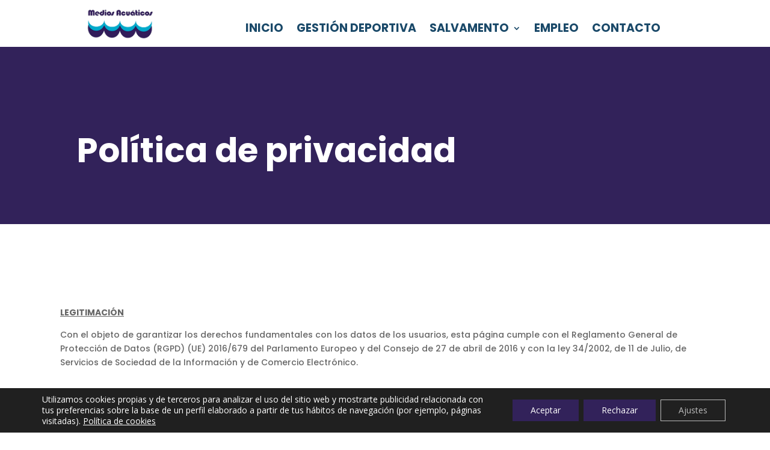

--- FILE ---
content_type: text/css
request_url: https://mediosacuaticos.com/wp-content/et-cache/231297/et-core-unified-231297.min.css?ver=1764955609
body_size: 476
content:
@media only screen and (max-width:980px){#logo{min-height:100px}}@media only screen and (min-width:981px){#logo{min-height:120px}}.gform_button{line-height:1em;font-family:'Poppins',Helvetica,Arial,Lucida,sans-serif;font-size:18px;line-height:1em;background-color:#ffffff;padding-top:23px!important;padding-right:23px!important;padding-bottom:23px!important;margin-top:0px!important;margin-bottom:0px!important;max-width:170px;box-shadow:0px 23px 37px -6px rgba(122,122,122,0.3);padding-left:23px!important}#moove_gdpr_cookie_info_bar.moove-gdpr-dark-scheme{z-index:1000000000}.gdpr_lightbox.gdpr_lightbox-opened{z-index:1000000001!important}

--- FILE ---
content_type: text/css
request_url: https://mediosacuaticos.com/wp-content/et-cache/231297/et-core-unified-tb-231415-tb-231416-deferred-231297.min.css?ver=1764955609
body_size: 7129
content:
.et_pb_section_0_tb_footer.et_pb_section{padding-top:4%;padding-bottom:4%;background-color:#f7f7f7!important}.et_pb_row_0_tb_footer.et_pb_row{margin-right:auto!important;margin-bottom:0px!important;margin-left:auto!important}.et_pb_row_0_tb_footer,body #page-container .et-db #et-boc .et-l .et_pb_row_0_tb_footer.et_pb_row,body.et_pb_pagebuilder_layout.single #page-container #et-boc .et-l .et_pb_row_0_tb_footer.et_pb_row,body.et_pb_pagebuilder_layout.single.et_full_width_page #page-container #et-boc .et-l .et_pb_row_0_tb_footer.et_pb_row{max-width:80%}.et_pb_image_0_tb_footer,.et_pb_image_1_tb_footer{text-align:left;margin-left:0}.et_pb_text_0_tb_footer h3,.et_pb_text_1_tb_footer h3,.et_pb_text_2_tb_footer h3,.et_pb_text_3_tb_footer h3,.et_pb_text_4_tb_footer h3{font-family:'Work Sans',Helvetica,Arial,Lucida,sans-serif;font-weight:600;font-size:24px}.et_pb_text_0_tb_footer h5,.et_pb_text_1_tb_footer h5,.et_pb_text_2_tb_footer h5,.et_pb_text_3_tb_footer h5,.et_pb_text_4_tb_footer h5{font-family:'Blinker',Helvetica,Arial,Lucida,sans-serif;font-weight:700;font-size:22px;text-align:left}.et_pb_text_0_tb_footer,.et_pb_text_1_tb_footer,.et_pb_text_2_tb_footer,.et_pb_text_3_tb_footer,.et_pb_text_4_tb_footer{margin-bottom:2%!important}.et_pb_blurb_0_tb_footer.et_pb_blurb .et_pb_module_header,.et_pb_blurb_0_tb_footer.et_pb_blurb .et_pb_module_header a,.et_pb_blurb_1_tb_footer.et_pb_blurb .et_pb_module_header,.et_pb_blurb_1_tb_footer.et_pb_blurb .et_pb_module_header a,.et_pb_blurb_2_tb_footer.et_pb_blurb .et_pb_module_header,.et_pb_blurb_2_tb_footer.et_pb_blurb .et_pb_module_header a{font-family:'Blinker',Helvetica,Arial,Lucida,sans-serif;font-weight:700;font-size:17px;color:#082D53!important;text-align:left}.et_pb_blurb_0_tb_footer.et_pb_blurb p,.et_pb_blurb_1_tb_footer.et_pb_blurb p,.et_pb_blurb_2_tb_footer.et_pb_blurb p{line-height:2.7em}.et_pb_blurb_0_tb_footer.et_pb_blurb .et_pb_blurb_description,.et_pb_blurb_1_tb_footer.et_pb_blurb .et_pb_blurb_description,.et_pb_blurb_2_tb_footer.et_pb_blurb .et_pb_blurb_description{text-align:left}.et_pb_blurb_0_tb_footer.et_pb_blurb,.et_pb_blurb_1_tb_footer.et_pb_blurb,.et_pb_blurb_2_tb_footer.et_pb_blurb{font-family:'Blinker',Helvetica,Arial,Lucida,sans-serif;font-weight:700;font-size:18px;color:#111111!important;line-height:2.7em;padding-top:0px!important;padding-bottom:0px!important;margin-top:2px!important;margin-bottom:2px!important}.et_pb_blurb_0_tb_footer .et_pb_main_blurb_image .et_pb_only_image_mode_wrap,.et_pb_blurb_0_tb_footer .et_pb_main_blurb_image .et-pb-icon,.et_pb_blurb_1_tb_footer .et_pb_main_blurb_image .et_pb_only_image_mode_wrap,.et_pb_blurb_1_tb_footer .et_pb_main_blurb_image .et-pb-icon,.et_pb_blurb_2_tb_footer .et_pb_main_blurb_image .et_pb_only_image_mode_wrap,.et_pb_blurb_2_tb_footer .et_pb_main_blurb_image .et-pb-icon{border-radius:50% 50% 50% 50%;overflow:hidden;padding-top:5%!important;padding-right:5%!important;padding-bottom:5%!important;padding-left:5%!important;background-color:RGBA(255,255,255,0)}.et_pb_blurb_0_tb_footer.et_pb_blurb .et_pb_module_header,.et_pb_blurb_1_tb_footer.et_pb_blurb .et_pb_module_header,.et_pb_blurb_2_tb_footer.et_pb_blurb .et_pb_module_header{margin-top:4px;margin-bottom:-3px}.et_pb_blurb_0_tb_footer.et_pb_blurb .et_pb_blurb_content,.et_pb_blurb_1_tb_footer.et_pb_blurb .et_pb_blurb_content,.et_pb_blurb_2_tb_footer.et_pb_blurb .et_pb_blurb_content{margin:0px}.et_pb_blurb_0_tb_footer .et-pb-icon,.et_pb_blurb_1_tb_footer .et-pb-icon,.et_pb_blurb_2_tb_footer .et-pb-icon{font-size:30px;color:#082d53;font-family:ETmodules!important;font-weight:400!important}.et_pb_row_1_tb_footer.et_pb_row{padding-right:20px!important;padding-left:20px!important;padding-right:20px;padding-left:20px}.et_pb_row_1_tb_footer,body #page-container .et-db #et-boc .et-l .et_pb_row_1_tb_footer.et_pb_row,body.et_pb_pagebuilder_layout.single #page-container #et-boc .et-l .et_pb_row_1_tb_footer.et_pb_row,body.et_pb_pagebuilder_layout.single.et_full_width_page #page-container #et-boc .et-l .et_pb_row_1_tb_footer.et_pb_row{width:100%;max-width:100%}.et_pb_text_5_tb_footer{font-family:'Blinker',Helvetica,Arial,Lucida,sans-serif;font-weight:700;text-transform:uppercase;font-size:15px;letter-spacing:2px;padding-bottom:0px!important;margin-bottom:0px!important}.et_pb_text_6_tb_footer.et_pb_text,.et_pb_text_7_tb_footer.et_pb_text{color:#082D53!important}.et_pb_text_6_tb_footer{font-family:'Blinker',Helvetica,Arial,Lucida,sans-serif;font-weight:700;text-transform:uppercase;font-size:16px;letter-spacing:2px;margin-top:3px!important;margin-bottom:3px!important}.et_pb_text_6_tb_footer.et_pb_text a,.et_pb_text_7_tb_footer.et_pb_text a{color:#000000!important}.et_pb_text_7_tb_footer{font-family:'Blinker',Helvetica,Arial,Lucida,sans-serif;font-weight:700;text-transform:uppercase;font-size:16px;letter-spacing:2px;margin-bottom:3px!important}.et_pb_row_2_tb_footer.et_pb_row{padding-bottom:60px!important;padding-bottom:60px}.et_pb_social_media_follow_network_0_tb_footer a.icon{background-color:#3b5998!important}.et_pb_social_media_follow_network_1_tb_footer a.icon{background-color:#000000!important}.et_pb_social_media_follow_network_2_tb_footer a.icon{background-color:#ea2c59!important}.et_pb_section_0_tb_footer{max-width:100%;margin-left:auto!important;margin-right:auto!important}.et_pb_image_0_tb_footer.et_pb_module,.et_pb_blurb_0_tb_footer.et_pb_blurb.et_pb_module,.et_pb_blurb_1_tb_footer.et_pb_blurb.et_pb_module,.et_pb_blurb_2_tb_footer.et_pb_blurb.et_pb_module{margin-left:auto!important;margin-right:auto!important}@media only screen and (min-width:981px){.et_pb_image_0_tb_footer{max-width:65%}.et_pb_blurb_0_tb_footer.et_pb_blurb,.et_pb_blurb_1_tb_footer.et_pb_blurb,.et_pb_blurb_2_tb_footer.et_pb_blurb{max-width:100%}}@media only screen and (max-width:980px){.et_pb_image_0_tb_footer{max-width:40%;text-align:center;margin-left:auto;margin-right:auto}.et_pb_image_0_tb_footer .et_pb_image_wrap img,.et_pb_image_1_tb_footer .et_pb_image_wrap img{width:auto}.et_pb_text_0_tb_footer h5,.et_pb_text_1_tb_footer h5,.et_pb_text_2_tb_footer h5,.et_pb_text_3_tb_footer h5,.et_pb_text_4_tb_footer h5{text-align:center}.et_pb_blurb_0_tb_footer.et_pb_blurb,.et_pb_blurb_1_tb_footer.et_pb_blurb,.et_pb_blurb_2_tb_footer.et_pb_blurb{max-width:50%}}@media only screen and (max-width:767px){.et_pb_image_0_tb_footer .et_pb_image_wrap img,.et_pb_image_1_tb_footer .et_pb_image_wrap img{width:auto}.et_pb_text_0_tb_footer h5,.et_pb_text_1_tb_footer h5,.et_pb_text_2_tb_footer h5,.et_pb_text_3_tb_footer h5,.et_pb_text_4_tb_footer h5{text-align:center}.et_pb_blurb_0_tb_footer.et_pb_blurb,.et_pb_blurb_1_tb_footer.et_pb_blurb,.et_pb_blurb_2_tb_footer.et_pb_blurb{max-width:100%}}.et_pb_section_1.et_pb_section{padding-top:110px;padding-right:0px;padding-bottom:110px;padding-left:0px}.et_pb_row_1,body #page-container .et-db #et-boc .et-l .et_pb_row_1.et_pb_row,body.et_pb_pagebuilder_layout.single #page-container #et-boc .et-l .et_pb_row_1.et_pb_row,body.et_pb_pagebuilder_layout.single.et_full_width_page #page-container #et-boc .et-l .et_pb_row_1.et_pb_row{width:auto}.et_pb_text_1{font-family:'Poppins',Helvetica,Arial,Lucida,sans-serif}.et_pb_text_1 h3{font-family:'Poppins',Helvetica,Arial,Lucida,sans-serif;font-weight:600;font-size:36px;color:#32225a!important;line-height:1.4em}